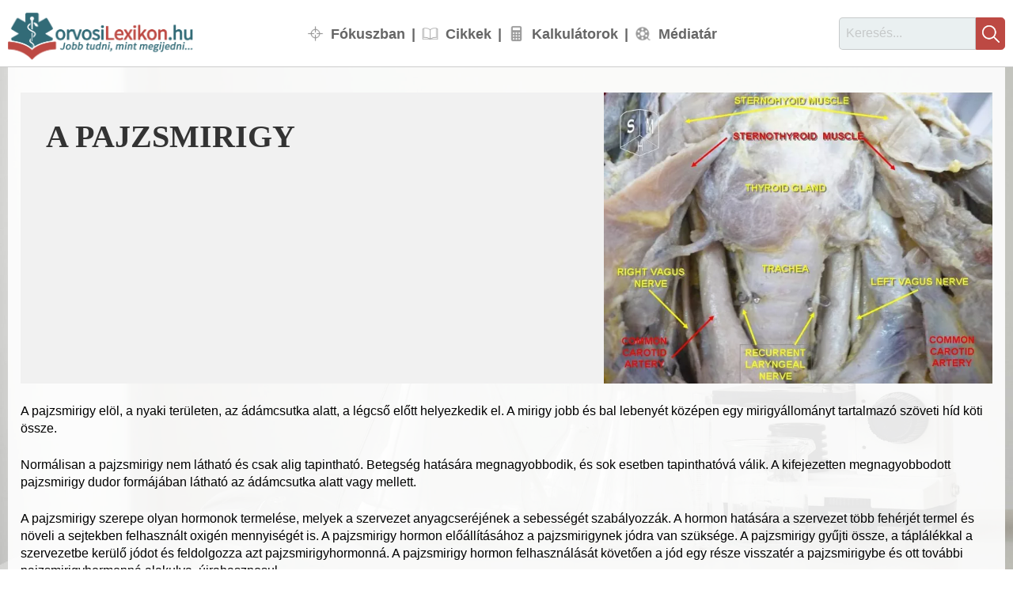

--- FILE ---
content_type: text/html; charset=UTF-8
request_url: https://orvosilexikon.hu/cikkek/a-pajzsmirigy
body_size: 13768
content:
<!DOCTYPE html>
<html lang="hu" dir="ltr" prefix="og: https://ogp.me/ns#">
  <head>




<!-- Matomo -->
<script>
  var _paq = window._paq = window._paq || [];
  /* tracker methods like "setCustomDimension" should be called before "trackPageView" */
  _paq.push(['trackPageView']);
  _paq.push(['enableLinkTracking']);
  (function() {
    var u="//analytics.orvosilexikon.hu/";
    _paq.push(['setTrackerUrl', u+'matomo.php']);
    _paq.push(['setSiteId', '1']);
    var d=document, g=d.createElement('script'), s=d.getElementsByTagName('script')[0];
    g.async=true; g.src=u+'matomo.js'; s.parentNode.insertBefore(g,s);
  })();
</script>
<!-- End Matomo Code -->

  <meta charset="utf-8" />
<noscript><style>form.antibot * :not(.antibot-message) { display: none !important; }</style>
</noscript><meta name="description" content="A pajzsmirigy szerepe olyan hormonok termelése, melyek a szervezet anyagcseréjének a sebességét szabályozzák." />
<link rel="canonical" href="https://orvosilexikon.hu/cikkek/a-pajzsmirigy" />
<link rel="image_src" href="/sites/default/files/images/cikkek/a-pajzsmirigy.jpg" />
<link rel="icon" href="/sites/default/files/favicons/favicon-32x32.png" />
<link rel="icon" sizes="16x16" href="/sites/default/files/favicons/favicon-16x16.png" />
<link rel="icon" sizes="32x32" href="/sites/default/files/favicons/favicon-32x32.png" />
<link rel="apple-touch-icon" sizes="180x180" href="/sites/default/files/favicons/apple-touch-icon.png" />
<link rel="apple-touch-icon-precomposed" sizes="180x180" href="/sites/default/files/favicons/apple-touch-icon.png" />
<meta property="og:site_name" content="orvosiLexikon.hu" />
<meta property="og:type" content="article" />
<meta property="og:url" content="https://orvosilexikon.hu/cikkek/a-pajzsmirigy" />
<meta property="og:title" content="A pajzsmirigy" />
<meta property="og:description" content="A pajzsmirigy elöl, a nyaki területen, az ádámcsutka alatt, a légcső előtt helyezkedik el. A mirigy jobb és bal lebenyét középen egy mirigyállományt tartalmazó szöveti híd köti össze. Normálisan a pajzsmirigy nem látható és csak alig tapintható. Betegség hatására megnagyobbodik, és sok esetben tapinthatóvá válik. A kifejezetten megnagyobbodott pajzsmirigy dudor formájában látható az ádámcsutka alatt vagy mellett." />
<meta property="og:image" content="https://orvosilexikon.hu/sites/default/files/images/cikkek/a-pajzsmirigy.jpg" />
<meta property="og:image" content="https://orvosilexikon.huliszensz: CC BY-SA 3.0" />
<meta property="og:image" content="https://orvosilexikon.huWikimedia Commons)&quot; /&gt;" />
<meta property="og:image:url" content="https://orvosilexikon.hu/sites/default/files/images/cikkek/a-pajzsmirigy.jpg" />
<meta property="og:image:url" content="https://orvosilexikon.huliszensz: CC BY-SA 3.0" />
<meta property="og:image:url" content="https://orvosilexikon.huWikimedia Commons)&quot; /&gt;" />
<meta name="dcterms.title" content="A pajzsmirigy" />
<meta name="Generator" content="Drupal 10 (https://www.drupal.org)" />
<meta name="MobileOptimized" content="width" />
<meta name="HandheldFriendly" content="true" />
<meta name="viewport" content="width=device-width, initial-scale=1.0" />

    <title>A pajzsmirigy | orvosiLexikon.hu</title>
    <link rel="stylesheet" media="all" href="/sites/default/files/css/css_FQ9j7eknzUEKEOCn9BVF4f36ZnzqIYWTT1HENMQAoE4.css?delta=0&amp;language=hu&amp;theme=orvosilexikon&amp;include=eJxdjUEOgzAMBD-UkidVTrMECyeWYkOhry8qUg-57I5mD0vNOalHunuatdfw0o7YLiLhD0LGTJv40xdUxEQ2qgozKrBBN80IRbgsnvSIfwradzUWHLxqu7wmkof5KdzKMK5CXYOd5qj39c54W_zlVDVvgi-QqU0Y" />
<link rel="stylesheet" media="all" href="/sites/default/files/css/css_DUl3ozavkH6MWOOnZlB6PChOxz5m2dCUYFFCS0i7gNI.css?delta=1&amp;language=hu&amp;theme=orvosilexikon&amp;include=eJxdjUEOgzAMBD-UkidVTrMECyeWYkOhry8qUg-57I5mD0vNOalHunuatdfw0o7YLiLhD0LGTJv40xdUxEQ2qgozKrBBN80IRbgsnvSIfwradzUWHLxqu7wmkof5KdzKMK5CXYOd5qj39c54W_zlVDVvgi-QqU0Y" />

    

</head>
  <body class="page-node-article page-node-1908 path-node page-node-type-article">
        <a href="#main-content" class="visually-hidden focusable skip-link">
      Ugrás a tartalomra
    </a>
    
      <div class="dialog-off-canvas-main-canvas" data-off-canvas-main-canvas>
    
<div class="layout-container">

  <header role="banner">
      <div class="region region-header">
    <div id="block-orvosilexikon-webhelymarkazasa" class="block block-system block-system-branding-block">
  
    
        <a href="/" rel="home" class="site-logo">
      <img src="/sites/default/files/logo.png" alt="Címlap" width="300" height="75" />
    </a>
      </div>
<nav role="navigation" aria-labelledby="block-orvosilexikon-fonavigacio-menu" id="block-orvosilexikon-fonavigacio" class="block block-menu navigation menu--main">
            
  <h2 class="visually-hidden" id="block-orvosilexikon-fonavigacio-menu">Fő navigáció</h2>
  

        

              <ul class="menu">
                          <li class="menu-item"
                   class="menu-item" id="menu-fokuszban"
                      >
        <a href="/hirek" item="menu-fokuszban" data-drupal-link-system-path="node/2664">Fókuszban</a>
              </li>
                      <li class="menu-item"
                   class="menu-item" id="menu-cikkek"
                      >
        <a href="/cikkek" item="menu-cikkek" data-drupal-link-system-path="node/2534">Cikkek</a>
              </li>
                      <li class="menu-item"
                   class="menu-item" id="menu-kalkulatorok"
                      >
        <a href="/kalkulatorok" item="menu-kalkulatorok" data-drupal-link-system-path="node/2665">Kalkulátorok</a>
              </li>
                      <li class="menu-item"
                   class="menu-item" id="menu-mediatar"
                      >
        <a href="/mediatar" item="menu-mediatar" data-drupal-link-system-path="node/2471">Médiatár</a>
              </li>
        </ul>
  

  </nav>
<div id="block-keresesblokk" class="block block-block-content block-block-contentc2f82fc2-8ffe-42be-b0fa-eac1c74d1f91">
  
    
      
            <div class="clearfix text-formatted field field--name-body field--type-text-with-summary field--label-hidden field__item"><form class="search-form" action="/kereses" method="get">
<input id="search-keywords" maxlength="128" name="szoveg" placeholder="Keresés..." size="16" type="text" value="">
<input class="form-submit" name="" type="submit" value=""></p>
</form>
</div>
      
  </div>

  </div>

  </header>

  
  

  

    <div class="region region-highlighted">
    <div id="block-orvosilexikon-menusoralattihirdetes" class="block block-block-content block-block-content4f0506ea-5412-417f-82b4-db78b7f23371">
  
    
      
  </div>
<div data-drupal-messages-fallback class="hidden"></div>

  </div>


  

  

  <main role="main">
    <a id="main-content" tabindex="-1"></a>
    <div class="layout-content">
        <div class="region region-content">
    <div class="views-element-container block block-views block-views-blockbody-summary-block-1" id="block-body-summary">
  
    
      <div><div class="content-top hirdetes-top view view-body-summary view-id-body_summary view-display-id-block_1 js-view-dom-id-cb120b84a906fadb1ccf4bb0e6080f426c7cd6f708a74b8e1b6e1e89f75045d2">
  
    
      
      <div class="view-content">
      <div class="views-group-list">
    <div class="views-row"><div class="views-field views-field-nothing">        <div class="hirdetes-top-wrapper"></div>
   <h1 class="field--name-title-wrapper"><span class="field--name-title">A pajzsmirigy</span></h1>
<div class="field-kep"><a href="https://orvosilexikon.hu/sites/default/files/styles/zoom/public/images/cikkek/a-pajzsmirigy.jpg.webp?itok=wzfWFEsQ" aria-controls="glightbox" role="button" data-alt="Pajzsmirigy feltárva" title="Boncolással feltárt pajzsmirigy (Thyroid gland) a környező képletekkel (szerző: Anatomist90, liszensz: CC BY-SA 3.0, Wikimedia Commons)" data-glightbox="description: Boncolással feltárt pajzsmirigy (Thyroid gland) a környező képletekkel (szerző: Anatomist90, liszensz: CC BY-SA 3.0, Wikimedia Commons)" data-gallery="gallery-article-1908" class="glightbox">
  <img src="/sites/default/files/styles/cikk_hir_node/public/images/cikkek/a-pajzsmirigy.jpg.webp?itok=yPJCqApV" width="668" height="501" alt="Pajzsmirigy feltárva" title="Boncolással feltárt pajzsmirigy (Thyroid gland) a környező képletekkel (szerző: Anatomist90, liszensz: CC BY-SA 3.0, Wikimedia Commons)" loading="lazy" class="image-style-cikk-hir-node" />


</a>
  <div class="glightbox-desc">Boncolással feltárt pajzsmirigy (Thyroid gland) a környező képletekkel (szerző: Anatomist90, liszensz: CC BY-SA 3.0, Wikimedia Commons)</div>
</div></div></div>
</div>
    </div>
  
          </div>
</div>

  </div>
<div id="block-orvosilexikon-orvosilexikon-system-main" class="block block-system block-system-main-block">
  
    
      
<article class="node node--type-article node--view-mode-full">

  
    

  <!-- 
    <div class="node__meta">
      
      <div class="node__submitted">
        <div class="article-dates">
    			# #     		<span class="article-created-date">2016. április 6.</span>
    			    		<span class="article-changed-date">(felülvizsgálva 2024. július 5.)</span>
    	</div>

        
      </div>
    </div>
   -->

  <div class="node__content">
    <!-- <h1 class="field--name-title-wrapper"><span class="field field--name-title field--type-string field--label-hidden">A pajzsmirigy</span>
</h1> -->
    
<div  class="szovegek-wrapper">
    
            <div class="field field--name-body field--type-text-with-summary field--label-hidden field__item"><p>A pajzsmirigy elöl, a nyaki területen, az ádámcsutka alatt, a légcső előtt helyezkedik el. A mirigy jobb és bal lebenyét középen egy mirigyállományt tartalmazó szöveti híd köti össze.</p>
<p>Normálisan a pajzsmirigy nem látható és csak alig tapintható. Betegség hatására megnagyobbodik, és sok esetben tapinthatóvá válik. A kifejezetten megnagyobbodott pajzsmirigy dudor formájában látható az ádámcsutka alatt vagy mellett.</p>
<p>A pajzsmirigy szerepe olyan hormonok termelése, melyek a szervezet anyagcseréjének a sebességét szabályozzák. A hormon hatására a szervezet több fehérjét termel és növeli a sejtekben felhasznált oxigén mennyiségét is. A pajzsmirigy hormon előállításához a pajzsmirigynek jódra van szüksége. A pajzsmirigy gyűjti össze, a táplálékkal a szervezetbe kerülő jódot és feldolgozza azt pajzsmirigyhormonná. A pajzsmirigy hormon felhasználását követően a jód egy része visszatér a pajzsmirigybe és ott további pajzsmirigyhormonná alakulva, újrahasznosul.</p>
<p>A pajzsmirigy jódból és fehérje-építőkövekből thyroxint, T4 hormont és kisebb mennyiségben trijódtironint, T3 hormont termel. A 4-es illetve 3-as szám azt jelzi, hány jódot tartalmaz egy hormon molekula. A tiroxin 4-et, míg a trijódtironin hármat. A biológiailag aktívabb T3 hormon mintegy 85 %-a a tiroxinból alakul át például a máj, az izom, és a vese szövetekben. A hormonok szállításában fehérjék vesznek részt. Ilyen a tiroxint kötő globulin, a TBG. A pajzsmirigyhormonok, a T3 és T4, életfontosságúak.</p>
<p>A pajzsmirigyhormonok elősegítik a szervezet fejlődését, növekedését. Fokozzák az anyagcsere folyamatokat, és fontos szerepük van a központi idegrendszer fejlődésében és a szellemi fejlődésben. Ebből következik, hogy a pajzsmirigy működésének károsodása rontja a testi és lelki életfolyamatokat, míg a fokozott működése, felgyorsítja azokat.</p>
<p>A szervezet igen összetett folyamattal szabályozza a pajzsmirigyhormonok szintjét. Egészséges működéséhez sokféle tényezőnek kell összhangban lennie. Így, az agyban levő szabályozó központoknak, az agyalapi és agyfüggelék mirigyeknek, a pajzsmirigy hormont megkötő fehérjéknek a vérben, s nem utolsósorban a T4-ből T3 átalakulásnak a májban és a többi szövetben.</p>
<p>A pajzsmirigyműködés zavaraként létrejöhet a mirigy túlműködése, alulműködése. Keletkezhet benne daganat, s károsíthatja gyulladás. Ez utóbbit okozhatják kórokozók, de autoimmun betegség részeként is felléphet.</p>
<p>A pajzsmirigy túlműködése a hipertireózis. Oka, hogy a szervezetben túl sok a thyroxin és/vagy a trijodthyronin. Leggyakoribb formája a Graves-Basedow kór, a göbös golyva. A betegség sokszor lappangva kezdődik. A Basedow kórt a TSH receptorok elleni antitestek okozzák, melyek végső soron a pajzsmirigy működését serkentik.</p>
<p>A kór tünetei a megnagyobbodott pajzsmirigy, a lábszáron elől látható vizes duzzanat, a mixödéma, a peckelő pulzussal járó szapora szívverés, idegesség, nyugtalanság, hasmenés, hajhullás, izomgyengeség, a menstruációs ciklus zavarai, a kidülledő szemek, tág szemrés, meleg, de nyirkos bőr, a jó étvágy mellett bekövetkező fogyás. Idősebb korban a tünetek lehetnek maszkírozottak. Ilyenkor a fő tünet a pitvarfibrilláció, a szívgyengeség és a fogyás.</p>
<p>A pajzsmirigy fokozott működésének kezelése végezhető gyógyszerrel, szóba jöhet radioaktív jódterápia, de bizonyos esetekben műtét is.</p>
<p>A pajzsmirigy alulműködése, a hipotireózis, sokszor marad elfedetten. A hipotireózis leggyakoribb formája a Hashimoto-tireoiditisz. Ez gyulladás és autoimmun folyamat. A betegség gyakran a pajzsmirigy fájdalmatlan megnagyobbodásával vagy toroktáji gombócérzéssel kezdődik. Mikor az orvos tapintja a mirigyet, az megnagyobbodott, göbös tapintatú, de rugalmas, s nem érzékeny.</p>
<p>Sok Hashimoto pajzsmirigygyulladásban szenvedő betegnél más belső elválasztású mirigy betegsége is fellelhető, így a mellékvesék, a mellékpajzsmirigy alulműködése, de felléphet cukorbetegség is.</p>
<p>A betegségre oki kezelés nem ismert. A folyamat végeredményeként csökkent pajzsmirigyműködés alakul ki, amit hormonpótlással kell kezelni.</p>
<p>A pajzsmirigygyulladásnak egy érdekes és nem túl ritka formája a szülés után lép fel. Ezt a formát úgy hívjuk, hogy rejtett limfocitás tireoiditisz, pajzsmirigygyulladás. E betegségben a szülés után a pajzsmirigy fájdalmatlanul megnagyobbodik. A szülés után hetekig, hónapokig lehet fokozott működése, amit csökkent működés követ, majd általában visszaáll a mirigy normális működése. Ha a hipotireózis fennmarad, tartós hormonpótlás válik szükségessé.</p>
<p>A pajzsmirigy elégtelen működése a szervezet anyagcseréjének lelassulását okozza.</p>
<p>Ellentétben a pajzsmirigy fokozott működésének tüneteivel a hipotireózis, a csökkent működés tünetei nem oly feltűnőek, s fokozatosan alakulnak ki. A kialakult tünetegyüttest sokszor depresszióval tévesztik össze. A betegségben az arckifejezés egykedvűvé válik, a hang rekedt, a beszéd lelassul. A szemhéjak csüngnek, a szemek, és az arc puffadttá válik. Ezt sokszor a betegséggel járó hízással magyarázzák.</p>
<p>Székszorulás lép fel, s az anyagcsere csökkenése miatt a betegek kifejezetten fázékonnyá válnak, s képtelenek a hideget elviselni. A haj ritkává és szárazzá válik, a bőr durvává, szárazzá, pikkelyessé és vastaggá. A kezek bizsereghetnek, fájhatnak. Testszerte ödéma, úgynevezett mixödéma jelentkezik. Az idős betegek feledékennyé, zavarttá válhatnak, elbutulhatnak. Emiatt a kórkép könnyen összetéveszthető az Alzheimer kórral.</p>
<p>Ha a betegséget nem kezelik, végül is vérszegénységet, alacsony testhőmérsékletet és szívelégtelenséget okoz.</p>
<p>A pajzsmirigy csökkent működése igen jól kezelhető hormonpótlással. Minél régebbi a folyamat, minél idősebb a beteg, annál óvatosabban kell a hormonpótlás dózisát emelni, mert különben nem kívánt szívpanaszok léphetnek fel. A betegség kezelését endokrinológus, azon belül is a pajzsmirigy betegségekre specializált szakemberre kell bízni. A betegség gyanúja esetén a hormonvizsgálatot a családorvos rendeli el, s ő küldi indokolt esetben tovább a beteget a szakorvoshoz.</p>
<p>Vizsgálatok</p>
<p>A pajzsmirigy működéséről többféle laboratóriumi vizsgálattal győződhetünk meg. Általánosságban a TSH mennyiségét nézzük, s ha ebben eltérés van, akkor kerül sor a szabad T4, illetve T3 meghatározására.</p>
<p>Egyes esetekben - például akkor, ha daganatra gyanakszunk - informatív lehet a tiroxint kötő fehérje, a TBG meghatározása. E fehérje szintje magas lehet azonban a fogamzásgátlót szedő nőknél, terhességben, vagy ösztrogént bármilyen formában szedőknél, de májgyulladás korai fázisában is. Autoimmun folyamat bizonyítása céljából pajzsmirigy ellenes antitesteket mutathatunk ki a vérből.</p>
<p>A laboratóriumi vizsgálatok mellett a pajzsmirigy ultrahangos vizsgálatával szerkezeti eltérésekre derülhet fény, míg az izotópos vizsgálat során, a szerkezeti eltéréseken túl, az egyes szövetrészek egymáshoz viszonyított működésbeli eltérését is megfigyelhetjük. E vizsgálat segítségével meghatározhatjuk a túlműködést mutató, úgynevezett forró göböket és a működést nem mutató, úgynevezett hideg göböket. Ez utóbbiak lehetnek folyadékkal telt ciszták, de daganatok is.</p>
<p>&nbsp;</p>
<p>Dr. Szirmák Eszter</p>
<p>forrás: archívum<br>(Patika Tükör – 060505)</p>
</div>
      
  </div>
            <div class="field field--name-field-hirdetes field--type-boolean field--label-hidden field__item"></div>
      
            <div class="field field--name-field-frissites-datuma field--type-string field--label-hidden field__item"><div class="article-dates"><span class="article-changed-date">Közzétéve: 2016. 04. 06. 00:29</span></div></div>
      
            <div class="field field--name-field-hirdetes-also-blokk field--type-entity-reference field--label-hidden field__item"><div class="views-element-container block block-views block-views-blockhirdetesek-block-3" id="block-hirdetesek-also-cikk">
  
    
      <div><div class="view view-hirdetesek view-id-hirdetesek view-display-id-block_3 js-view-dom-id-a158a2f66f2056622aee4124e024ef8656477f9a4cd6d53f96ad1478c9b7f2f3">
  
    
      
      <div class="view-content">
      <div class="views-group-list">
    <div class="views-row"><div class="views-field views-field-nothing"><span class="field-content">   <div class="hirdetes-bottom-wrapper"><div class="view view-hirdetesek view-id-hirdetesek view-display-id-block_2 js-view-dom-id-1a1acd205c5c9f21cd34df3ee740e499c5d7f5b4dd9f9a7bf24032d2ab4e4c14">
  
    
      
      <div class="view-content">
      <div class="views-group-list">
    <div class="views-row"><div class="views-field views-field-field-kepek"><div class="field-content"><a href="https://gyogytornapraxis.hu">  <img loading="lazy" src="/sites/default/files/kepek/hirdetesek/cikk-alaphirdetes-lent_0.jpg" width="728" height="210" alt="GYÓGYTORNAPRAXIS.hu – Gyógyítás a teljesség igényével" />

</a></div></div><div class="views-field views-field-edit-node"><span class="field-content"></span></div></div>
</div>
    </div>
  
          </div>
</div>
</span></div></div>
</div>
    </div>
  
          </div>
</div>

  </div>
</div>
      
  <div class="field field--name-field-cimkek field--type-entity-reference field--label-inline clearfix">
    <div class="field__label">Címkék</div>
          <div class="field__items">
              <div class="field__item"><a href="/cimkek/pajzsmirigy" hreflang="hu">pajzsmirigy</a></div>
          <div class="field__item"><a href="/cimkek/tsh" hreflang="hu">TSH</a></div>
          <div class="field__item"><a href="/cimkek/tiroxin" hreflang="hu">tiroxin</a></div>
          <div class="field__item"><a href="/cimkek/hormonpotlas" hreflang="hu">hormonpótlás</a></div>
          <div class="field__item"><a href="/cimkek/hianybetegseg" hreflang="hu">hiánybetegség</a></div>
          <div class="field__item"><a href="/cimkek/basedow-graves-kor" hreflang="hu">Basedow-Graves kór</a></div>
          <div class="field__item"><a href="/cimkek/hashimoto" hreflang="hu">Hashimoto</a></div>
          <div class="field__item"><a href="/cimkek/autoimmun-betegseg" hreflang="hu">autoimmun betegség</a></div>
          <div class="field__item"><a href="/cimkek/anyagcserezavar" hreflang="hu">anyagcserezavar</a></div>
          <div class="field__item"><a href="/cimkek/hajhullas" hreflang="hu">hajhullás</a></div>
          <div class="field__item"><a href="/cimkek/majgyulladas" hreflang="hu">májgyulladás</a></div>
          <div class="field__item"><a href="/cimkek/pitvarfibrillacio" hreflang="hu">pitvarfibrilláció</a></div>
              </div>
      </div>

  <div class="field field--name-field-tags field--type-entity-reference field--label-inline clearfix">
    <div class="field__label">Kategória</div>
              <div class="field__item"><a href="/kategoria/belgyogyaszat-labordiagnosztika" hreflang="hu">Belgyógyászat / labordiagnosztika</a></div>
          </div>
<section class="field field--name-comment-node-article field--type-comment field--label-hidden comment-wrapper">

      <form class="comment-comment-node-article-form comment-form antibot" data-drupal-selector="comment-form" data-action="/comment/reply/node/1908/comment_node_article" action="/antibot" method="post" id="comment-form" accept-charset="UTF-8">
  <noscript>
  <div class="antibot-no-js antibot-message antibot-message-warning">You must have JavaScript enabled to use this form.</div>
</noscript>
<div class="js-form-item form-item js-form-type-textfield form-type-textfield js-form-item-name form-item-name">
      <label for="edit-name">Saját név</label>
        <input data-drupal-default-value="Vendég" data-drupal-selector="edit-name" type="text" id="edit-name" name="name" value="" size="30" maxlength="60" class="form-text" />

        </div>
<input autocomplete="off" data-drupal-selector="form-6khttuay1mjl7abuy5q5qizevbv6d6siihfnfpzbew0" type="hidden" name="form_build_id" value="form-6kHTTuay1MjL7AbUY5q5QiZEvbv6D6siiHFnFpZBew0" />
<input data-drupal-selector="edit-comment-comment-node-article-form" type="hidden" name="form_id" value="comment_comment_node_article_form" />
<input data-drupal-selector="edit-antibot-key" type="hidden" name="antibot_key" value="" />
<input data-drupal-selector="edit-honeypot-time" type="hidden" name="honeypot_time" value="5-stnlvMBJB3OQt0oOcr0r7wg6xEngnoSm_0vPxXRII" />
<div class="field--type-text-long field--name-comment-body field--widget-text-textarea js-form-wrapper form-wrapper" data-drupal-selector="edit-comment-body-wrapper" id="edit-comment-body-wrapper">      <div class="js-text-format-wrapper text-format-wrapper js-form-item form-item">
  <div class="js-form-item form-item js-form-type-textarea form-type-textarea js-form-item-comment-body-0-value form-item-comment-body-0-value">
      <label for="edit-comment-body-0-value" class="js-form-required form-required">Hozzászólás</label>
        <div class="form-textarea-wrapper">
  <textarea class="js-text-full text-full form-textarea required resize-vertical" data-drupal-selector="edit-comment-body-0-value" id="edit-comment-body-0-value" name="comment_body[0][value]" rows="5" cols="60" placeholder="" required="required" aria-required="true"></textarea>
</div>

        </div>
<div class="js-filter-wrapper js-form-wrapper form-wrapper" data-drupal-selector="edit-comment-body-0-format" id="edit-comment-body-0-format"><div data-drupal-selector="edit-comment-body-0-format-help" id="edit-comment-body-0-format-help" class="js-form-wrapper form-wrapper"><a href="/filter/tips" target="_blank" data-drupal-selector="edit-comment-body-0-format-help-about" id="edit-comment-body-0-format-help-about">A szövegformátumokról</a></div>
<div class="js-filter-guidelines js-form-wrapper form-wrapper" data-drupal-selector="edit-comment-body-0-format-guidelines" id="edit-comment-body-0-format-guidelines"><div data-drupal-format-id="plain_text" class="filter-guidelines-item filter-guidelines-plain_text">
  <h4 class="label">Egyszerű szöveg</h4>
  
  
      
          <ul class="tips">
                      <li>A HTML jelölők használata nem megengedett.</li>
                      <li>A webcímek és e-mail címek automatikusan kattintható hivatkozásokká alakulnak.</li>
                      <li>A sorokat és bekezdéseket a rendszer automatikusan felismeri.</li>
            </ul>
    
      
  
</div>
</div>
</div>

  </div>

  </div>
<div data-drupal-selector="edit-actions" class="form-actions js-form-wrapper form-wrapper" id="edit-actions"><input data-drupal-selector="edit-submit" type="submit" id="edit-submit" name="op" value="Mentés" class="button button--primary js-form-submit form-submit" />
</div>
<div class="pagestat-textfield js-form-wrapper form-wrapper" style="display: none !important;"><div class="js-form-item form-item js-form-type-textfield form-type-textfield js-form-item-pagestat form-item-pagestat">
      <label for="edit-pagestat">A mező üresen hagyandó</label>
        <input autocomplete="off" data-drupal-selector="edit-pagestat" type="text" id="edit-pagestat" name="pagestat" value="" size="20" maxlength="128" class="form-text" />

        </div>
</div>

</form>

  
  

</section>

  </div>

</article>

  </div>

  </div>

    </div>
          <aside class="layout-sidebar-first" role="complementary">
          <div class="region region-sidebar-first">
    <div class="views-element-container block block-views block-views-blockhozzaszolasok-block-3" id="block-views-block-hozzaszolasok-block-3">
  
      <h2>Számoljon velünk!</h2>
    
      <div><div class="view-horizontal view-indicators view-oldalsav-blokkok view-summary view view-hozzaszolasok view-id-hozzaszolasok view-display-id-block_3 js-view-dom-id-550f846262847d3ee70898dc6d5e6d1f89118bccea2eb06180654d72df5a293f">
  
    
      
      <div class="view-content">
      <div class="views-group-list">
    <div class="views-row"><div class="views-field views-field-nothing"><span class="field-content">   <div class="gradient-image">  <img loading="lazy" src="/sites/default/files/styles/cikk_hir_fix_meret/public/kepek/kalkulatorok/valosideju-halalozasi-szimulator.jpg.webp?itok=2cIbHOL0" width="501" height="334" alt="Valósidejű halálozási szimulátor" class="image-style-cikk-hir-fix-meret" />


<div class="absolute-section"><h3 class="cimlap-cikk-cim"><a href="/kalkulatorok/valosideju-halalozasi-szimulator" hreflang="hu">Valósidejű halálozási szimulátor</a></h3></div>
</div></span></div><div class="views-field views-field-nothing-1"><span class="field-content"><br>
<div class="kategoria"><a href="/kalkulatorok">Több kalkulátor</a></div></span></div></div>
</div>
    </div>
  
          </div>
</div>

  </div>
<div class="views-element-container block block-views block-views-blocklegolvasottabb-cikkek-block-4" id="block-orvosilexikon-views-block-legolvasottabb-cikkek-block-4">
  
      <h2>Fókuszban – most olvasták</h2>
    
      <div><div class="list-view view view-legolvasottabb-cikkek view-id-legolvasottabb_cikkek view-display-id-block_4 js-view-dom-id-4da28e203efa49d0964ad2686c4a8393f79d1cc0447736da4cbcbadaf4594b9a">
  
    
      
      <div class="view-content">
      <div class="views-group-list">
    <div class="views-row"><div class="views-field views-field-title"><h4 class="field-content cimlap-cikk-cim"><a href="/hirek/az-egeszsegugyi-ellatassal-osszefuggo-fertozesek-kezelese-komplex-megkozelitest-igenyel" hreflang="hu">Az egészségügyi ellátással összefüggő fertőzések kezelése komplex megközelítést igényel</a></h4></div></div>
    <div class="views-row"><div class="views-field views-field-title"><h4 class="field-content cimlap-cikk-cim"><a href="/hirek/az-online-szorongas-a-mentalis-egeszseg-surgeto-kihivasa" hreflang="hu">Az online szorongás a mentális egészség sürgető kihívása</a></h4></div></div>
    <div class="views-row"><div class="views-field views-field-title"><h4 class="field-content cimlap-cikk-cim"><a href="/hirek/magyarorszagon-is-kimutattak-az-uj-tipusu-influenza-a-virust" hreflang="hu">Magyarországon is kimutatták az új típusú influenza A vírust</a></h4></div></div>
    <div class="views-row"><div class="views-field views-field-title"><h4 class="field-content cimlap-cikk-cim"><a href="/hirek/januartol-igenyelheto-a-mobilszolgaltatoknal-a-szurt-internetszolgaltatas" hreflang="hu">Januártól igényelhető a mobilszolgáltatóknál a szűrt internetszolgáltatás</a></h4></div></div>
    <div class="views-row"><div class="views-field views-field-title"><h4 class="field-content cimlap-cikk-cim"><a href="/hirek/uj-javaslatok-a-levego-biokemiai-minositesere-es-a-levegominoseg-szabalyozasara-europaban" hreflang="hu">Új javaslatok a levegő biokémiai minősítésére és a levegőminőség szabályozására Európában</a></h4></div></div>
    <div class="views-row"><div class="views-field views-field-title"><h4 class="field-content cimlap-cikk-cim"><a href="/hirek/aranybevonatu-pacemakert-ultettek-egy-betegbe-pecsen" hreflang="hu">Aranybevonatú pacemakert ültettek egy betegbe Pécsen</a></h4></div></div>
</div>
    </div>
  
          </div>
</div>

  </div>
<div class="views-element-container block block-views block-views-blockkozlemeny-block-1" id="block-kozlemeny">
  
      <h2>Kommentár nélkül</h2>
    
      <div><div class="view view-kozlemeny view-id-kozlemeny view-display-id-block_1 js-view-dom-id-c38e81272a3faf9ce82c7ab4723189da8affcf678836e2107e6d7adf644d7f85">
  
    
      
      <div class="view-content">
      <div class="views-group-list">
    <div class="views-row"><div class="views-field views-field-field-kepek"><div class="field-content">  <img loading="lazy" src="/sites/default/files/styles/cikk_hir_fix_meret/public/kepek/kozlemenyek/kommentar-nelkul-dohanyzas-current-date.jpg.webp?itok=AocnZUoK" width="501" height="334" alt="Kommentár nélkül" title="Kommentár nélkül" class="image-style-cikk-hir-fix-meret" />


</div></div><div class="views-field views-field-body"><div class="field-content"></div></div><div class="views-field views-field-edit-node"><span class="field-content"></span></div></div>
</div>
    </div>
  
          </div>
</div>

  </div>
<div class="views-element-container block block-views block-views-blocklegolvasottabb-cikkek-block-2" id="block-views-block-legolvasottabb-cikkek-block-2">
  
      <h2>Kalkulátor TOP10</h2>
    
      <div><div class="list-view view view-legolvasottabb-cikkek view-id-legolvasottabb_cikkek view-display-id-block_2 js-view-dom-id-f4e9ba7e7c189618ea499bb90247ab053b3f1b0b6b324bcf3cc4516ee169f174">
  
    
      
      <div class="view-content">
      <div class="views-group-list">
    <div class="views-row"><div class="views-field views-field-title"><h4 class="field-content cimlap-cikk-cim"><a href="/kalkulatorok/napi-kaloriaszukseglet-kalkulator" hreflang="hu">Napi kalóriaszükséglet kalkulátor</a></h4></div></div>
    <div class="views-row"><div class="views-field views-field-title"><h4 class="field-content cimlap-cikk-cim"><a href="/kalkulatorok/gyermek-percentilis-kalkulator" hreflang="hu">Gyermek percentilis kalkulátor</a></h4></div></div>
    <div class="views-row"><div class="views-field views-field-title"><h4 class="field-content cimlap-cikk-cim"><a href="/kalkulatorok/veralkoholszint-kalkulator" hreflang="hu">Véralkoholszint kalkulátor</a></h4></div></div>
    <div class="views-row"><div class="views-field views-field-title"><h4 class="field-content cimlap-cikk-cim"><a href="/kalkulatorok/varhato-testmagassag-kalkulator-beta" hreflang="hu">Várható testmagasság kalkulátor (BÉTA)</a></h4></div></div>
    <div class="views-row"><div class="views-field views-field-title"><h4 class="field-content cimlap-cikk-cim"><a href="/kalkulatorok/bmi-testtomeg-index-kalkulator-noknek" hreflang="hu">BMI (testtömeg index) kalkulátor nőknek</a></h4></div></div>
    <div class="views-row"><div class="views-field views-field-title"><h4 class="field-content cimlap-cikk-cim"><a href="/kalkulatorok/bioritmus-kalkulator-beta" hreflang="hu">Bioritmus kalkulátor (BÉTA)</a></h4></div></div>
    <div class="views-row"><div class="views-field views-field-title"><h4 class="field-content cimlap-cikk-cim"><a href="/kalkulatorok/idealis-testsuly-kalkulacioja-felnotteknek" hreflang="hu">Ideális testsúly kalkulációja felnőtteknek</a></h4></div></div>
    <div class="views-row"><div class="views-field views-field-title"><h4 class="field-content cimlap-cikk-cim"><a href="/kalkulatorok/szules-varhato-idopontja-es-magzati-eletkor-kalkulator" hreflang="hu">Szülés várható időpontja és magzati életkor kalkulátor</a></h4></div></div>
    <div class="views-row"><div class="views-field views-field-title"><h4 class="field-content cimlap-cikk-cim"><a href="/kalkulatorok/vo2-max-allokepesseg-kalkulator-beta" hreflang="hu">VO₂ max – Állóképesség kalkulátor (BÉTA)</a></h4></div></div>
    <div class="views-row"><div class="views-field views-field-title"><h4 class="field-content cimlap-cikk-cim"><a href="/kalkulatorok/bmi-testtomeg-index-kalkulator-ferfiaknak" hreflang="hu">BMI (testtömeg index) kalkulátor férfiaknak</a></h4></div></div>
</div>
    </div>
  
          </div>
</div>

  </div>
<div class="views-element-container block block-views block-views-blockhozzaszolasok-block-1" id="block-hozzaszolasok">
  
      <h2>Most szólj hozzá...</h2>
    
      <div><div class="view-horizontal view-indicators view-oldalsav-blokkok view-summary view view-hozzaszolasok view-id-hozzaszolasok view-display-id-block_1 js-view-dom-id-33b09110f237e8d3fcde5c74b23b77050225ffc498074e3c1249a0b12b9d5661">
  
    
      
      <div class="view-content">
      <div class="views-group-list">
    <div class="views-row"><div class="views-field views-field-nothing"><span class="field-content">   <div class="gradient-image">  <img loading="lazy" src="/sites/default/files/styles/cikk_hir_fix_meret/public/kepek/kalkulatorok/gyermek-percentilis-kalkulator.jpg.webp?itok=71vYqIcw" width="501" height="334" alt="Gyermek percentilis kalkulátor" class="image-style-cikk-hir-fix-meret" />


<div class="absolute-section"><h3 class="cimlap-cikk-cim"><a href="/kalkulatorok/gyermek-percentilis-kalkulator" hreflang="hu">Gyermek percentilis kalkulátor</a></h3></div>
</div></span></div><div class="views-field views-field-comment-body"><div class="field-content"><div class="views-field-body">
  <p>Megfelelő étrend esetén nem.</p>


 
<div class="kategoria"><a href="/hozzaszolasok">Több hozzászólás</a></div>
</div></div></div></div>
</div>
    </div>
  
          </div>
</div>

  </div>
<div class="views-element-container block block-views block-views-blockoldalsav-blokkok-block-1" id="block-oldalsav-tablazatok">
  
      <h2>Táblázatok</h2>
    
      <div><div class="list-view view view-oldalsav-blokkok view-id-oldalsav_blokkok view-display-id-block_1 js-view-dom-id-340394ecfe73f33d575f3cb7b7b2bba641975af338613240354ac1d64f41db2a">
  
    
      
      <div class="view-content">
      <div class="views-group-list">
    <div class="views-row"><div class="views-field views-field-title"><h4 class="field-content cimlap-cikk-cim"><a href="/cikkek/budapesti-orvosi-ugyeleti-helyszinek" hreflang="hu">Budapesti orvosi ügyeleti helyszínek</a></h4></div><div class="views-field views-field-edit-node"><span class="field-content"></span></div></div>
    <div class="views-row"><div class="views-field views-field-title"><h4 class="field-content cimlap-cikk-cim"><a href="/cikkek/tapanyagtablazatok-i" hreflang="hu">Tápanyagtáblázatok I.</a></h4></div><div class="views-field views-field-edit-node"><span class="field-content"></span></div></div>
    <div class="views-row"><div class="views-field views-field-title"><h4 class="field-content cimlap-cikk-cim"><a href="/cikkek/tapanyagtablazatok-ii" hreflang="hu">Tápanyagtáblázatok II.</a></h4></div><div class="views-field views-field-edit-node"><span class="field-content"></span></div></div>
    <div class="views-row"><div class="views-field views-field-title"><h4 class="field-content cimlap-cikk-cim"><a href="/cikkek/tapanyagtablazatok-iii" hreflang="hu">Tápanyagtáblázatok III.</a></h4></div><div class="views-field views-field-edit-node"><span class="field-content"></span></div></div>
    <div class="views-row"><div class="views-field views-field-title"><h4 class="field-content cimlap-cikk-cim"><a href="/cikkek/tapanyagtablazatok-iv" hreflang="hu">Tápanyagtáblázatok IV.</a></h4></div><div class="views-field views-field-edit-node"><span class="field-content"></span></div></div>
    <div class="views-row"><div class="views-field views-field-title"><h4 class="field-content cimlap-cikk-cim"><a href="/cikkek/elelmiszer-adalekanyagok" hreflang="hu">Élelmiszer-adalékanyagok</a></h4></div><div class="views-field views-field-edit-node"><span class="field-content"></span></div></div>
    <div class="views-row"><div class="views-field views-field-title"><h4 class="field-content cimlap-cikk-cim"><a href="/cikkek/napi-energiaszukseglet" hreflang="hu">Napi energiaszükséglet</a></h4></div><div class="views-field views-field-edit-node"><span class="field-content"></span></div></div>
    <div class="views-row"><div class="views-field views-field-title"><h4 class="field-content cimlap-cikk-cim"><a href="/cikkek/energiafelhasznalas" hreflang="hu">Energiafelhasználás</a></h4></div><div class="views-field views-field-edit-node"><span class="field-content"></span></div></div>
    <div class="views-row"><div class="views-field views-field-title"><h4 class="field-content cimlap-cikk-cim"><a href="/cikkek/idealsuly-tablazat" hreflang="hu">Ideálsúly-táblázat</a></h4></div><div class="views-field views-field-edit-node"><span class="field-content"></span></div></div>
    <div class="views-row"><div class="views-field views-field-title"><h4 class="field-content cimlap-cikk-cim"><a href="/cikkek/fogyokura-egyszeruen" hreflang="hu">Fogyókúra egyszerűen...</a></h4></div><div class="views-field views-field-edit-node"><span class="field-content"></span></div></div>
    <div class="views-row"><div class="views-field views-field-title"><h4 class="field-content cimlap-cikk-cim"><a href="/cikkek/elelmiszerek-kalciumtartalma" hreflang="hu">Élelmiszerek kálciumtartalma</a></h4></div><div class="views-field views-field-edit-node"><span class="field-content"></span></div></div>
    <div class="views-row"><div class="views-field views-field-title"><h4 class="field-content cimlap-cikk-cim"><a href="/cikkek/kalciumszegeny-etrend" hreflang="hu">Kálciumszegény étrend</a></h4></div><div class="views-field views-field-edit-node"><span class="field-content"></span></div></div>
    <div class="views-row"><div class="views-field views-field-title"><h4 class="field-content cimlap-cikk-cim"><a href="/cikkek/hasznos-hejasok-dio-mandula-mogyoro-es-tarsaik" hreflang="hu">Hasznos héjasok – Dió, mandula, mogyoró és társaik</a></h4></div><div class="views-field views-field-edit-node"><span class="field-content"></span></div></div>
    <div class="views-row"><div class="views-field views-field-title"><h4 class="field-content cimlap-cikk-cim"><a href="/cikkek/a-mozgasfejlodes-allomasai" hreflang="hu">A mozgásfejlődés állomásai</a></h4></div><div class="views-field views-field-edit-node"><span class="field-content"></span></div></div>
    <div class="views-row"><div class="views-field views-field-title"><h4 class="field-content cimlap-cikk-cim"><a href="/cikkek/illoolajok-alkalmazhatosaga" hreflang="hu">Illóolajok alkalmazhatósága</a></h4></div><div class="views-field views-field-edit-node"><span class="field-content"></span></div></div>
</div>
    </div>
  
          </div>
</div>

  </div>
<div class="views-element-container block block-views block-views-blocklegolvasottabb-cikkek-2-block-1" id="block-views-block-legolvasottabb-cikkek-2-block-1">
  
      <h2>Válogatás</h2>
    
      <div><div class="list-view view view-legolvasottabb-cikkek-2 view-id-legolvasottabb_cikkek_2 view-display-id-block_1 js-view-dom-id-261a81ffd04b193f67ba15f44ba67c32e74498202059216dfc31b5d063da2880">
  
    
      
      <div class="view-content">
      <div class="views-group-list">
    <div class="views-row"><div class="views-field views-field-title"><h4 class="field-content cimlap-cikk-cim"><a href="/hirek/1000000000000" hreflang="hu">1.000.000.000.000</a></h4></div></div>
    <div class="views-row"><div class="views-field views-field-title"><h4 class="field-content cimlap-cikk-cim"><a href="/hirek/a-tul-keves-vagy-a-tul-sok-alvas-is-noveli-a-halalozas-es-a-stroke-kockazatat" hreflang="hu">A túl kevés vagy a túl sok alvás is növeli a halálozás és a stroke kockázatát</a></h4></div></div>
    <div class="views-row"><div class="views-field views-field-title"><h4 class="field-content cimlap-cikk-cim"><a href="/cikkek/enni-vagy-nem-enni-a-tejcukor-erzekenyseg-kulonbozo-valtozataiban-fogyaszthato-termekek-kore" hreflang="hu">Enni vagy nem enni? – A tejcukor-érzékenység különböző változataiban fogyasztható termékek köre</a></h4></div></div>
    <div class="views-row"><div class="views-field views-field-title"><h4 class="field-content cimlap-cikk-cim"><a href="/cikkek/stria-riadalom-hogyan-keletkeznek" hreflang="hu">Stria riadalom – hogyan keletkeznek?</a></h4></div></div>
    <div class="views-row"><div class="views-field views-field-title"><h4 class="field-content cimlap-cikk-cim"><a href="/hirek/eloszor-talaltak-elo-emberek-tudeje-melyen-muanyag-mikroszemcseket" hreflang="hu">Először találtak élő emberek tüdeje mélyén műanyag mikroszemcséket</a></h4></div></div>
    <div class="views-row"><div class="views-field views-field-title"><h4 class="field-content cimlap-cikk-cim"><a href="/cikkek/fogamzasgatlas-0" hreflang="hu">Fogamzásgátlás</a></h4></div></div>
    <div class="views-row"><div class="views-field views-field-title"><h4 class="field-content cimlap-cikk-cim"><a href="/hirek/veszhelyzetek-sorozatok-es-valosag" hreflang="hu">Vészhelyzetek – Sorozatok és valóság</a></h4></div></div>
    <div class="views-row"><div class="views-field views-field-title"><h4 class="field-content cimlap-cikk-cim"><a href="/cikkek/a-leggyakoribb-halalok-a-szivroham" hreflang="hu">A leggyakoribb halálok: a szívroham</a></h4></div></div>
    <div class="views-row"><div class="views-field views-field-title"><h4 class="field-content cimlap-cikk-cim"><a href="/hirek/gyermekkorban-dolhet-el-a-felnottkori-egeszseg" hreflang="hu">Gyermekkorban dőlhet el a felnőttkori egészség</a></h4></div></div>
    <div class="views-row"><div class="views-field views-field-title"><h4 class="field-content cimlap-cikk-cim"><a href="/hirek/astrazeneca-a-francia-kompromisszum" hreflang="hu">AstraZeneca – a francia kompromisszum</a></h4></div></div>
</div>
    </div>
  
          </div>
</div>

  </div>
<div class="views-element-container block block-views block-views-blockkozlemeny-block-2" id="block-views-block-kozlemeny-block-2">
  
      <h2>Jobb, ha tudja</h2>
    
      <div><div class="view view-kozlemeny view-id-kozlemeny view-display-id-block_2 js-view-dom-id-571bcdd3c800d0144b6396bfeb342c9edc85b594eb615782e8aec3be95c2076e">
  
    
      
      <div class="view-content">
      <div class="views-group-list">
    <div class="views-row"><div class="views-field views-field-field-kepek"><div class="field-content">  <img loading="lazy" src="/sites/default/files/styles/cikk_hir_fix_meret/public/kepek/kozlemenyek/jobb-ha-tudja-elelmiszer-pazarlas-current-date.jpg.webp?itok=xa7icz7H" width="501" height="334" alt="illusztráció (Foerster, Wikimedia Commons)" title="Jobb, ha tudja" class="image-style-cikk-hir-fix-meret" />


</div></div><div class="views-field views-field-body"><div class="field-content"><h4><br>Élelmiszer-pazarlás</h4>
<p>Az Európai Unióban egy lakosra vetítve évente 132 kg élelmiszert dobunk ki. A háztartásokra ebből évente 72 kg jut. A legtöbbet Dánia és Ciprus pazarolja, a legkevesebbet Magyarország, Horvátország, Szlovénia és Bulgária. Utóbbiak példája előremutató, de a cél még messze van.&nbsp;</p>
</div></div><div class="views-field views-field-edit-node"><span class="field-content"></span></div></div>
    <div class="views-row"><div class="views-field views-field-field-kepek"><div class="field-content">  <img loading="lazy" src="/sites/default/files/styles/cikk_hir_fix_meret/public/kepek/kozlemenyek/jobb-ha-tudja-fustbe-borult-utak-current-date.jpg.webp?itok=VuM2kwdO" width="501" height="334" alt="Füstölő kipufogó (Ruben de Rijcke; liszensz: CC BY-SA 3.0, Wikimedia Commons)" title="Jobb, ha tudja" class="image-style-cikk-hir-fix-meret" />


</div></div><div class="views-field views-field-body"><div class="field-content"><h4><br>Füstbe borult utak</h4>
<p>Magyarországon a közlekedés számlájára írható légszennyezés 60%-át a járművek legszennyezőbb 10%-a okozza. Nap mint nap láthatunk elhanyagolt, füstöt okádó buszokat, furgonokat és személyautókat, amik valahogy átmennek a műszaki vizsgán, nem vonják vagy emelik ki őket a forgalomból, bárhol büntetlenül szennyezhetik mindannyiunk levegőjét, rombolhatják mindannyiunk egészségét. (kapcsolódó tartalom: <a href="https://www.levego.hu">levego.hu</a>)</p>
</div></div><div class="views-field views-field-edit-node"><span class="field-content"></span></div></div>
</div>
    </div>
  
          </div>
</div>

  </div>
<div class="views-element-container block block-views block-views-blocklegolvasottabb-cikkek-block-3" id="block-orvosilexikon-views-block-legolvasottabb-cikkek-block-3">
  
      <h2>Életmód – Önnek ajánljuk</h2>
    
      <div><div class="list-view view view-legolvasottabb-cikkek view-id-legolvasottabb_cikkek view-display-id-block_3 js-view-dom-id-2191d9f87333ffb4197b4f1342f006f89c5ce5d2063ca4d54f020b3a6c931a94">
  
    
      
      <div class="view-content">
      <div class="views-group-list">
    <div class="views-row"><div class="views-field views-field-title"><h4 class="field-content cimlap-cikk-cim"><a href="/cikkek/bucsuzik-az-oev-tilalmak-hiedelmek-varazslasok" hreflang="hu">Búcsúzik az óév – Tilalmak, hiedelmek, varázslások </a></h4></div></div>
    <div class="views-row"><div class="views-field views-field-title"><h4 class="field-content cimlap-cikk-cim"><a href="/cikkek/talp-ala-valok-labbeli-tortenelem" hreflang="hu">Talp alá valók – Lábbeli történelem</a></h4></div></div>
    <div class="views-row"><div class="views-field views-field-title"><h4 class="field-content cimlap-cikk-cim"><a href="/cikkek/makviragok-a-nyar-mergezo-novenyei" hreflang="hu">Mákvirágok – A nyár mérgező növényei</a></h4></div></div>
    <div class="views-row"><div class="views-field views-field-title"><h4 class="field-content cimlap-cikk-cim"><a href="/cikkek/a-homeopatias-betegvizsgalat" hreflang="hu">A homeopátiás betegvizsgálat</a></h4></div></div>
    <div class="views-row"><div class="views-field views-field-title"><h4 class="field-content cimlap-cikk-cim"><a href="/cikkek/csodalatos-termeszet-magok-termesek-altermesek" hreflang="hu">Csodálatos természet – Magok, termések, áltermések </a></h4></div></div>
    <div class="views-row"><div class="views-field views-field-title"><h4 class="field-content cimlap-cikk-cim"><a href="/cikkek/holisztikus-gyogyaszat" hreflang="hu">Holisztikus gyógyászat</a></h4></div></div>
    <div class="views-row"><div class="views-field views-field-title"><h4 class="field-content cimlap-cikk-cim"><a href="/cikkek/akupunktura-es-akupresszura" hreflang="hu">Akupunktúra és akupresszúra</a></h4></div></div>
    <div class="views-row"><div class="views-field views-field-title"><h4 class="field-content cimlap-cikk-cim"><a href="/cikkek/szavakon-innen-es-tul-gesztus-mimika-testbeszed" hreflang="hu">Szavakon innen és túl – Gesztus, mimika, testbeszéd</a></h4></div></div>
    <div class="views-row"><div class="views-field views-field-title"><h4 class="field-content cimlap-cikk-cim"><a href="/cikkek/a-gyogyito-vampiruzo-hitek-es-tenyek-a-fokhagymarol" hreflang="hu">A gyógyító vámpírűző – Hitek és tények a fokhagymáról</a></h4></div></div>
    <div class="views-row"><div class="views-field views-field-title"><h4 class="field-content cimlap-cikk-cim"><a href="/cikkek/elo-kovuletek-gingko-biloba-a-gyogyito-pafranyfenyo" hreflang="hu">Élő kövületek – Gingko biloba, a gyógyító páfrányfenyő</a></h4></div></div>
</div>
    </div>
  
          </div>
</div>

  </div>

  </div>

      </aside>
    
    
  </main>

      <footer role="contentinfo">
        <div class="region region-footer">
    <div id="block-orvosilexikon-orvosilexikon-block-1" class="block block-block-content block-block-content1974b86e-cff0-4a57-9897-0fc818577ae2">
  
    
      
            <div class="clearfix text-formatted field field--name-body field--type-text-with-summary field--label-hidden field__item"><div class="footer-ads">
<div class="footer-ad">
<div>Társoldalunk:&nbsp;<br><a style="color:#326b77;" href="https://gyogytornapraxis.hu" rel="nofollow"><strong>GYÓGYTORNAPRAXIS.hu</strong></a><br>Átvezetjük egy fájdalommentes mozgástérbe.&nbsp;<br>&nbsp;</div>
</div>
<div class="footer-ad">
<div>Partnerünk:&nbsp;<br><a style="color:#326b77;" href="https://depositphotos.com/hu" rel="nofollow"><strong>DepositPhotos.com</strong></a><br>Jogdíjmentes fotók és illusztrációk.<br>&nbsp;</div>
</div>
</div>
</div>
      
  </div>
<nav role="navigation" aria-labelledby="block-orvosilexikon-orvosilexikon-menu-menu-masodlagos-egyedi-menu-menu" id="block-orvosilexikon-orvosilexikon-menu-menu-masodlagos-egyedi-menu" class="block block-menu navigation menu--menu-masodlagos-egyedi-menu">
            
  <h2 class="visually-hidden" id="block-orvosilexikon-orvosilexikon-menu-menu-masodlagos-egyedi-menu-menu">Lábléc menü</h2>
  

        

              <ul class="menu">
                          <li class="menu-item"
                      >
        <a href="/impresszum" data-drupal-link-system-path="node/2667">Impresszum</a>
              </li>
                      <li class="menu-item"
                      >
        <a href="/hasznalati-feltetelek" data-drupal-link-system-path="node/2481">Használati feltételek</a>
              </li>
                      <li class="menu-item"
                      >
        <a href="/linkek" data-drupal-link-system-path="node/2666">Linkek</a>
              </li>
        </ul>
  

  </nav>
<div id="block-orvosilexikon-orvosilexikon-block-9" class="block block-block-content block-block-content0a25c034-f9dc-451f-bd50-348674e62cd9">
  
    
      
            <div class="clearfix text-formatted field field--name-body field--type-text-with-summary field--label-hidden field__item"><div>© 2003 - 2026 orvosiLexikon.hu</div>
<div id="logo-to-top"><img src="/sites/default/files/logo.png" data-entity-uuid="" data-entity-type="" alt="orvosiLexikon.hu" width="200" height="50"></div>
</div>
      
  </div>
<div id="block-orvosilexikon-orvosilexikon-block-3" class="block block-block-content block-block-content5474c6ea-c2b4-4da9-97bf-895d753e6161">
  
    
      
            <div class="clearfix text-formatted field field--name-body field--type-text-with-summary field--label-hidden field__item"></div>
      
  </div>
<div class="views-element-container block block-views block-views-blockreklam-rejtett-blokk" id="block-reklam-rejtett-blokk">
  
    
      <div><div class="view view-reklam view-id-reklam view-display-id-rejtett_blokk js-view-dom-id-00e2169c80385aca0b5094a0cab4e661db7af64ab7cc3dc07b76ddbd5527c0f9">
  
    
      
      <div class="view-content">
      <div class="views-group-list">
    <div class="views-row"><div class="views-field views-field-field-aktiv">0</div><div class="views-field views-field-title"><span class="field-content">Agent X</span></div><div class="views-field views-field-body"><span class="views-label views-label-body">Asztali: </span><div class="field-content reklam-kod-asztali"><code>
  &lt;script&gt;&lt;/script&gt;
</code></div></div><div class="views-field views-field-field-szkript-mobil"><span class="views-label views-label-field-szkript-mobil">Mobil: </span><div class="field-content reklam-kod-mobil"><code>
  &lt;script&gt;&lt;/script&gt;
</code></div></div><div class="views-field views-field-edit-node"><span class="field-content"></span></div></div>
</div>
    </div>
  
          </div>
</div>

  </div>

  </div>

    </footer>
  
</div>
  </div>

    
    <script type="application/json" data-drupal-selector="drupal-settings-json">{"path":{"baseUrl":"\/","pathPrefix":"","currentPath":"node\/1908","currentPathIsAdmin":false,"isFront":false,"currentLanguage":"hu"},"pluralDelimiter":"\u0003","suppressDeprecationErrors":true,"statistics":{"data":{"nid":"1908"},"url":"\/modules\/contrib\/statistics\/statistics.php"},"field_group":{"html_element":{"mode":"default","context":"view","settings":{"classes":"szovegek-wrapper","show_empty_fields":false,"id":"","element":"div","show_label":false,"label_element":"h3","label_element_classes":"","attributes":"","effect":"none","speed":"fast"}}},"glightbox":{"openEffect":"zoom","closeEffect":"zoom","slideEffect":"slide","closeOnOutsideClick":false,"width":"98%","height":"98%","videosWidth":"","moreText":"\u003E\u003E\u003E","descPosition":"bottom","loop":false,"zoomable":true,"draggable":true,"preload":true,"autoplayVideos":true,"autofocusVideos":false,"plyr":{"enabled":true,"debug":false,"controls":"[\u0027play-large\u0027, \u0027play\u0027, \u0027progress\u0027, \u0027current-time\u0027, \u0027mute\u0027, \u0027volume\u0027, \u0027captions\u0027, \u0027settings\u0027, \u0027pip\u0027, \u0027airplay\u0027, \u0027fullscreen\u0027]","settings":"[\u0027captions\u0027, \u0027quality\u0027, \u0027speed\u0027, \u0027loop\u0027]","loadSprite":true,"iconUrl":"","iconPrefix":"plyr","blankVideo":"https:\/\/cdn.plyr.io\/static\/blank.mp4","autoplay":false,"autopause":true,"playsinline":true,"seekTime":"10","volume":"1","muted":false,"clickToPlay":true,"disableContextMenu":true,"hideControls":true,"resetOnEnd":false,"displayDuration":true,"invertTime":true,"toggleInvert":true,"ratio":""}},"ajaxTrustedUrl":{"\/comment\/reply\/node\/1908\/comment_node_article":true},"antibot":{"forms":{"comment-form":{"id":"comment-form","key":"48ZYMoFz6fOdtFVd21QuBmUUaMlMTsXpcsGVAUVI0yV"}}},"user":{"uid":0,"permissionsHash":"fa2ebc82c0c4e3d2fd38eb666069ee70725dfa333ed7addbd9071f856efbafd1"}}</script>
<script src="/core/assets/vendor/jquery/jquery.min.js?v=3.7.1"></script>
<script src="/core/assets/vendor/once/once.min.js?v=1.0.1"></script>
<script src="/sites/default/files/languages/hu_zMOerMmUWF3vDdwimM4OIzIKrx4mFmCJS3bJPEbDRg4.js?t8ibiz"></script>
<script src="/core/misc/drupalSettingsLoader.js?v=10.5.6"></script>
<script src="/core/misc/drupal.js?v=10.5.6"></script>
<script src="/core/misc/drupal.init.js?v=10.5.6"></script>
<script src="/modules/antibot/js/antibot.js?t8ibiz"></script>
<script src="/core/modules/filter/filter.js?v=10.5.6"></script>
<script src="/libraries/dom_purify/dist/purify.min.js?v=10.5.6"></script>
<script src="/libraries/glightbox/dist/js/glightbox.min.js?v=10.5.6"></script>
<script src="/modules/glightbox/js/glightbox.js?v=10.5.6"></script>
<script src="/themes/orvosilexikon/js/orvosilexikon.js?t8ibiz"></script>
<script src="/themes/orvosilexikon/js/youtube-embed.js?t8ibiz"></script>
<script src="/themes/orvosilexikon/js/reklamok.js?t8ibiz"></script>
<script src="/modules/contrib/statistics/statistics.js?v=10.5.6"></script>

  

</body>
</html>


--- FILE ---
content_type: application/javascript
request_url: https://orvosilexikon.hu/themes/orvosilexikon/js/reklamok.js?t8ibiz
body_size: 539
content:
(function ($) {
  'use strict';


  Drupal.behaviors.custom = {
    attach: function attach(context, settings) {
	
			if( $('.reklam-blokk-wrapper').length < 1 ){
				if( $('.view-reklam .views-field-field-aktiv').text() === '1' ){
					var winwidth = $(window).width();	
					if( winwidth > 600 ){
						var reklamKOD = $('.reklam-kod-asztali').text();

						var parentFront = '#block-cimlap-cikkek-hirek-2';
						var parentCikkHirKalkulator = '#block-body-summary';
						var parentMediatarKep = '.comment-wrapper';
						var parentHirek = '.view-fokuszban .views-row:eq(2)';
						var parentKalkulatorok = '.view-kalkulatorok .views-row:eq(2)';
						var parentCikkek = '#block-cikkek-belgyogyaszat';
						var parentMediatar = '.region-content';
						var parentTaxonomy = '.view-taxonomy-term';
					} else {
						var reklamKOD = $('.reklam-kod-mobil').text();
				
						var parentFront = '#block-cimlap-cikkek-hirek-2 .view-content';
						var parentCikkHirKalkulator = '#block-body-summary';
						var parentMediatarKep = '.comment-wrapper';
						var parentHirek = '.view-fokuszban .views-row:eq(0)';
						var parentKalkulatorok = '.view-kalkulatorok .views-row:eq(0)';
						var parentCikkek = '#block-cikkek-belgyogyaszat';
						var parentMediatar = '.region-content';
						var parentTaxonomy = '.view-taxonomy-term';
					}
					var reklamHTML = '<div class="reklam-blokk-wrapper">' + reklamKOD + '</div>';
	
					if( $('body').hasClass('path-frontpage') ){
						$(parentFront).after(reklamHTML);
					} else if( $('body').hasClass('page-node-type-article') || $('body').hasClass('page-node-type-news') || $('body').hasClass('page-node-type-kalkulator') ) {
						$(parentCikkHirKalkulator).after(reklamHTML);
					} else if( $('body').hasClass('page-node-type-galeria') ) { //médiatár kép
						$(parentMediatarKep).after(reklamHTML);
					} else if( $('body').hasClass('page-node-2664') ) { //fókuszban
						$(parentHirek).after(reklamHTML);
					} else if( $('body').hasClass('page-node-2665') ) { //kalkulátorok
						$(parentKalkulatorok).after(reklamHTML);
					} else if( $('body').hasClass('page-node-2534') ) { //cikkek
						$(parentCikkek).after(reklamHTML);
					} else if( $('body').hasClass('page-node-2471') ) { //médiatár
						$(parentMediatar).after(reklamHTML);
					} else if( $('body').hasClass('path-taxonomy') ) { //taxonomy
						$(parentTaxonomy).after(reklamHTML);
					}
				
				}
				
			}
		
	  }
	}


	$(document).ready(function(){
		
		
		
	});  

})(jQuery);